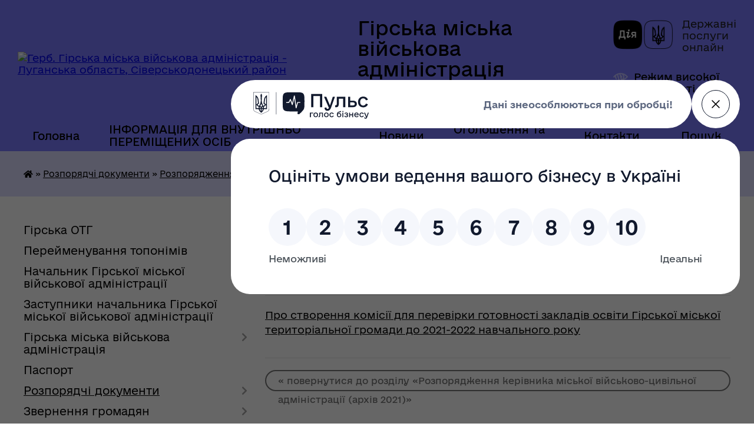

--- FILE ---
content_type: text/html; charset=UTF-8
request_url: https://girska-gromada.gov.ua/news/1638299620/
body_size: 17162
content:
<!DOCTYPE html>
<html lang="uk">
<head>
	<!--[if IE]><meta http-equiv="X-UA-Compatible" content="IE=edge"><![endif]-->
	<meta charset="utf-8">
	<meta name="viewport" content="width=device-width, initial-scale=1">
	<!--[if IE]><script>
		document.createElement('header');
		document.createElement('nav');
		document.createElement('main');
		document.createElement('section');
		document.createElement('article');
		document.createElement('aside');
		document.createElement('footer');
		document.createElement('figure');
		document.createElement('figcaption');
	</script><![endif]-->
	<title>Розпорядження № 325 | Гірська міська військова адміністрація Луганська область, Сіверськодонецький район</title>
	<meta name="description" content="Про створення комісії для перевірки готовності закладів освіти Гірської міської територіальної громади до 2021-2022 навчального року">
	<meta name="keywords" content="Розпорядження, №, 325, |, Гірська, міська, військова, адміністрація, Луганська, область,, Сіверськодонецький, район">

	
		<meta property="og:image" content="https://rada.info/upload/users_files/33976099/gerb/123.png">
	<meta property="og:image:width" content="140">
	<meta property="og:image:height" content="140">
			<meta property="og:title" content="Розпорядження № 325">
			<meta property="og:description" content="Про створення комісії для перевірки готовності закладів освіти Гірської міської територіальної громади до 2021-2022 навчального року">
			<meta property="og:type" content="article">
	<meta property="og:url" content="https://girska-gromada.gov.ua/news/1638299620/">
		
		<link rel="apple-touch-icon" sizes="57x57" href="https://gromada.org.ua/apple-icon-57x57.png">
	<link rel="apple-touch-icon" sizes="60x60" href="https://gromada.org.ua/apple-icon-60x60.png">
	<link rel="apple-touch-icon" sizes="72x72" href="https://gromada.org.ua/apple-icon-72x72.png">
	<link rel="apple-touch-icon" sizes="76x76" href="https://gromada.org.ua/apple-icon-76x76.png">
	<link rel="apple-touch-icon" sizes="114x114" href="https://gromada.org.ua/apple-icon-114x114.png">
	<link rel="apple-touch-icon" sizes="120x120" href="https://gromada.org.ua/apple-icon-120x120.png">
	<link rel="apple-touch-icon" sizes="144x144" href="https://gromada.org.ua/apple-icon-144x144.png">
	<link rel="apple-touch-icon" sizes="152x152" href="https://gromada.org.ua/apple-icon-152x152.png">
	<link rel="apple-touch-icon" sizes="180x180" href="https://gromada.org.ua/apple-icon-180x180.png">
	<link rel="icon" type="image/png" sizes="192x192"  href="https://gromada.org.ua/android-icon-192x192.png">
	<link rel="icon" type="image/png" sizes="32x32" href="https://gromada.org.ua/favicon-32x32.png">
	<link rel="icon" type="image/png" sizes="96x96" href="https://gromada.org.ua/favicon-96x96.png">
	<link rel="icon" type="image/png" sizes="16x16" href="https://gromada.org.ua/favicon-16x16.png">
	<link rel="manifest" href="https://gromada.org.ua/manifest.json">
	<meta name="msapplication-TileColor" content="#ffffff">
	<meta name="msapplication-TileImage" content="https://gromada.org.ua/ms-icon-144x144.png">
	<meta name="theme-color" content="#ffffff">
	
	
		<meta name="robots" content="">
	
    	<link rel="stylesheet" href="https://cdnjs.cloudflare.com/ajax/libs/font-awesome/5.9.0/css/all.min.css" integrity="sha512-q3eWabyZPc1XTCmF+8/LuE1ozpg5xxn7iO89yfSOd5/oKvyqLngoNGsx8jq92Y8eXJ/IRxQbEC+FGSYxtk2oiw==" crossorigin="anonymous" referrerpolicy="no-referrer" />

    <link rel="preload" href="//gromada.org.ua/themes/diia/css/styles_vip.css?v=2.45" as="style">
	<link rel="stylesheet" href="//gromada.org.ua/themes/diia/css/styles_vip.css?v=2.45">
	
	<link rel="stylesheet" href="//gromada.org.ua/themes/diia/css/48229/theme_vip.css?v=1769279130">
		<!--[if lt IE 9]>
	<script src="https://oss.maxcdn.com/html5shiv/3.7.2/html5shiv.min.js"></script>
	<script src="https://oss.maxcdn.com/respond/1.4.2/respond.min.js"></script>
	<![endif]-->
	<!--[if gte IE 9]>
	<style type="text/css">
		.gradient { filter: none; }
	</style>
	<![endif]-->

</head>
<body class="">

	<a href="#top_menu" class="skip-link link" aria-label="Перейти до головного меню (Alt+1)" accesskey="1">Перейти до головного меню (Alt+1)</a>
	<a href="#left_menu" class="skip-link link" aria-label="Перейти до бічного меню (Alt+2)" accesskey="2">Перейти до бічного меню (Alt+2)</a>
    <a href="#main_content" class="skip-link link" aria-label="Перейти до головного вмісту (Alt+3)" accesskey="3">Перейти до текстового вмісту (Alt+3)</a>




			
	<div class="wrapper">
		<header>
			<div class="header_wrap">
				<div class="flex">					
					<div class="sitename">
						<div class="logo">
							<a href="https://girska-gromada.gov.ua/" id="logo" aria-hidden="true" tabindex="-1" class="form_2">
								<img src="https://rada.info/upload/users_files/33976099/gerb/123.png" alt="Герб. Гірська міська військова адміністрація - Луганська область, Сіверськодонецький район">
							</a>
						</div>						
						<a href="https://girska-gromada.gov.ua/" class="title">
							<span class="slogan_1">Гірська міська військова адміністрація</span>
							<span class="slogan_2">Луганська область, Сіверськодонецький район</span>
						</a>
					</div>
					<div class="diia_logo_and_sitename">
						<div class="gov_ua_block">
							<a class="diia" href="https://diia.gov.ua/" target="_blank" rel="nofollow" title="Державні послуги онлайн"><img src="//gromada.org.ua/themes/diia/img/diia_logo.png" alt="Логотип Diia"></a>
							<span>Державні послуги<br>онлайн</span>
						</div>
												<div class="alt_link">
							<a href="#" rel="nofollow" aria-current="false" onclick="return set_special('203c7d1e814106244b1c8e3eb63eb75bbfe00008');">Режим високої контрастності</a>
						</div>
											</div>
				</div>				
				<section class="top_nav" aria-label="Головне меню">
					<nav class="main_menu" id="top_menu">
						<ul>
														<li class="">
								<a href="https://girska-gromada.gov.ua/main/"><span>Головна</span></a>
																							</li>
														<li class="">
								<a href="https://girska-gromada.gov.ua/informaciya-dlya-vnutrishno-peremischenih-osib-20-32-17-09-02-2023/"><span>ІНФОРМАЦІЯ ДЛЯ ВНУТРІШНЬО ПЕРЕМІЩЕНИХ ОСІБ</span></a>
																							</li>
														<li class="">
								<a href="https://girska-gromada.gov.ua/news/"><span>Новини</span></a>
																							</li>
														<li class="">
								<a href="https://girska-gromada.gov.ua/ogoloshennya-ta-anonsi-09-56-38-16-04-2021/"><span>Оголошення та анонси</span></a>
																							</li>
														<li class="">
								<a href="https://girska-gromada.gov.ua/feedback/"><span>Контакти</span></a>
																							</li>
																				</ul>
					</nav>
					&nbsp;
					<button class="menu-button" id="open-button"><i class="fas fa-bars"></i> Меню сайту</button>
					<a href="https://girska-gromada.gov.ua/search/" rel="nofollow" class="search_button" title="Перейти на сторінку пошуку">Пошук</a>
				</section>
				
			</div>
		</header>
				
		<nav class="bread_crumbs" aria-label="Навігаційний ланцюжок">
		<div  xmlns:v="http://rdf.data-vocabulary.org/#"><a href="https://girska-gromada.gov.ua/" title="Головна сторінка"><i class="fas fa-home"></i></a> &raquo; <a href="https://girska-gromada.gov.ua/rozporyadchi-dokumenti-22-53-37-06-04-2021/">Розпорядчі документи</a> &raquo; <a href="https://girska-gromada.gov.ua/rozporyadzhennya-kerivnika-miskoi-vijskovocivilnoi-administracii-22-55-08-06-04-2021/" aria-current="page">Розпорядження керівника міської військово-цивільної адміністрації (архів 2021)</a>  &raquo; <span aria-current="page">Розпорядження № 325</span></div>
	</nav>
	
	<section class="center_block">
		<div class="row">
			<div class="grid-30 fr">
				<aside>
				
										
					<nav class="sidebar_menu" id="left_menu" aria-label="Бічне меню">
						<ul>
														<li class=" has-sub">
								<a href="https://girska-gromada.gov.ua/girska-otg-15-29-54-15-05-2021/"><span>Гірська ОТГ</span></a>
																<button role="button" onclick="return show_next_level(this);" aria-expanded="false" aria-label="Показати підменю"></button>
																								<ul>
																		<li class="">
										<a href="https://girska-gromada.gov.ua/istorichna-dovidka-15-32-52-15-05-2021/"><span>Історична довідка</span></a>
																													</li>
																		<li class="">
										<a href="https://girska-gromada.gov.ua/misto-girske-21-54-34-15-05-2021/"><span>місто Гірське</span></a>
																													</li>
																		<li class="">
										<a href="https://girska-gromada.gov.ua/statut-mista-23-28-54-15-05-2021/"><span>Маркетингова стратегія Гірської об’єднаної територіальної громади</span></a>
																													</li>
																		<li class="">
										<a href="https://girska-gromada.gov.ua/generalnij-plan-23-29-15-15-05-2021/"><span>Генеральний план</span></a>
																													</li>
																										</ul>
															</li>
														<li class="">
								<a href="https://girska-gromada.gov.ua/perejmenuvannya-toponimiv-19-37-27-21-02-2024/"><span>Перейменування топонімів</span></a>
																							</li>
														<li class="">
								<a href="https://girska-gromada.gov.ua/privitannya-ta-zvernennnya-kerivnika-girskori-miskoi-vijskovocivilnoi-administracii-11-18-22-26-04-2021/"><span>Начальник Гірської міської військової адміністрації</span></a>
																							</li>
														<li class="">
								<a href="https://girska-gromada.gov.ua/zastupniki-kerivnika-girskoi-miskoi-vijskovocivilnoi-administracii-22-48-10-06-04-2021/"><span>Заступники начальника Гірської міської військової адміністрації</span></a>
																							</li>
														<li class=" has-sub">
								<a href="https://girska-gromada.gov.ua/girska-miska-vijskovocivilna-administraciya-16-18-21-19-04-2021/"><span>Гірська міська військова адміністрація</span></a>
																<button role="button" onclick="return show_next_level(this);" aria-expanded="false" aria-label="Показати підменю"></button>
																								<ul>
																		<li class="">
										<a href="https://girska-gromada.gov.ua/polozhennya-pro-robotu-16-19-44-19-04-2021/"><span>Положення про роботу</span></a>
																													</li>
																		<li class=" has-sub">
										<a href="javascript:;"><span>Плани роботи</span></a>
																				<button role="button" onclick="return show_next_level(this);" aria-expanded="false" aria-label="Показати підменю"></button>
																														<ul>
																						<li><a href="https://girska-gromada.gov.ua/schotizhneve-planuvannya-22-09-34-03-09-2021/"><span>Щотижневе планування</span></a></li>
																						<li><a href="https://girska-gromada.gov.ua/kvartalni-plani-roboti-18-18-06-22-01-2023/"><span>Квартальні плани роботи</span></a></li>
																						<li><a href="https://girska-gromada.gov.ua/perspektivne-planuvannya-18-18-22-22-01-2023/"><span>Перспективне планування</span></a></li>
																																</ul>
																			</li>
																		<li class="">
										<a href="https://girska-gromada.gov.ua/pravila-etichnoi-povedinki-posadovih-osib-girskoi-miskoi-vijskovocivilnoi-administracii-16-22-38-19-04-2021/"><span>Правила етичної поведінки посадових осіб Гірської міської військової адміністрації</span></a>
																													</li>
																		<li class="">
										<a href="https://girska-gromada.gov.ua/struktura-girskoi-miskoi-vijskovocivilnoi-administracii-12-04-53-02-03-2023/"><span>Структура Гірської міської військової адміністрації</span></a>
																													</li>
																										</ul>
															</li>
														<li class="">
								<a href="https://girska-gromada.gov.ua/pasport-22-51-18-06-04-2021/"><span>Паспорт</span></a>
																							</li>
														<li class="active has-sub">
								<a href="https://girska-gromada.gov.ua/rozporyadchi-dokumenti-22-53-37-06-04-2021/"><span>Розпорядчі документи</span></a>
																<button role="button" onclick="return show_next_level(this);" aria-expanded="false" aria-label="Показати підменю"></button>
																								<ul>
																		<li class="">
										<a href="https://girska-gromada.gov.ua/rozporyadzhennya-nachalnika-miskoi-vijskovoi-administracii-10-05-46-07-01-2025/"><span>Розпорядження начальника міської військової адміністрації</span></a>
																													</li>
																		<li class="">
										<a href="https://girska-gromada.gov.ua/rozporyadzhennya-nachalnika-miskoi-vijskovoi-administracii-11-56-22-19-01-2024/"><span>Розпорядження начальника міської військової адміністрації (архів 2024)</span></a>
																													</li>
																		<li class="">
										<a href="https://girska-gromada.gov.ua/rozporyadzhennya-nachalnik-girskoi-miskoi-vijskovoi-administracii-13-33-24-04-06-2023/"><span>Розпорядження начальника міської військової адміністрації (архів 2023)</span></a>
																													</li>
																		<li class="">
										<a href="https://girska-gromada.gov.ua/rozporyadzhennya-kerivnika-miskoi-vijskovocivilnoi-administracii-12-11-01-07-02-2023/"><span>Розпорядження керівника міської військово-цивільної адміністрації (архів 2023)</span></a>
																													</li>
																		<li class="">
										<a href="https://girska-gromada.gov.ua/rozporyadzhennya-kerivnika-miskoi-vijskovocivilnoi-administracii-08-23-00-21-01-2022/"><span>Розпорядження керівника міської військово-цивільної адміністрації (архів 2022)</span></a>
																													</li>
																		<li class="active">
										<a href="https://girska-gromada.gov.ua/rozporyadzhennya-kerivnika-miskoi-vijskovocivilnoi-administracii-22-55-08-06-04-2021/" aria-current="page"><span>Розпорядження керівника міської військово-цивільної адміністрації (архів 2021)</span></a>
																													</li>
																		<li class="">
										<a href="https://girska-gromada.gov.ua/poryadok-oskarzhennya-22-56-33-06-04-2021/"><span>Порядок оскарження</span></a>
																													</li>
																										</ul>
															</li>
														<li class=" has-sub">
								<a href="https://girska-gromada.gov.ua/zvernennya-gromadyan-21-04-49-17-05-2021/"><span>Звернення громадян</span></a>
																<button role="button" onclick="return show_next_level(this);" aria-expanded="false" aria-label="Показати підменю"></button>
																								<ul>
																		<li class="">
										<a href="https://girska-gromada.gov.ua/poryadok-rozglyadu-zvernen-22-26-11-18-05-2021/"><span>Порядок розгляду звернень</span></a>
																													</li>
																		<li class="">
										<a href="https://girska-gromada.gov.ua/podati-elektronne-zvernennya-19-00-39-09-02-2023/"><span>Подати електронне звернення</span></a>
																													</li>
																		<li class="">
										<a href="https://girska-gromada.gov.ua/normativnopravova-baza-21-06-00-17-05-2021/"><span>Нормативно-правова база</span></a>
																													</li>
																		<li class=" has-sub">
										<a href="https://girska-gromada.gov.ua/pidsumki-roboti-zi-zvernennyami-09-00-20-08-11-2022/"><span>Підсумки роботи зі зверненнями</span></a>
																				<button role="button" onclick="return show_next_level(this);" aria-expanded="false" aria-label="Показати підменю"></button>
																														<ul>
																						<li><a href="https://girska-gromada.gov.ua/zvit-pro-pidsumki-roboti-zi-zvernennyami-gromadyan-u-2022-roci-12-32-01-28-06-2024/"><span>Звіт про підсумки роботи зі зверненнями громадян у 2022 році</span></a></li>
																						<li><a href="https://girska-gromada.gov.ua/zviti-pro-robotu-zi-zvernennyami-gromadyan-u-girskij-miskij-vijskovij-administracii-severodoneckogo-rajonu-luganskoi-oblasti-za-2023-rik-12-32-41-28-06-2024/"><span>ЗВІТИ про роботу зі зверненнями громадян у Гірській міській військовій адміністрації Сєвєродонецького району Луганської області у 2023 році</span></a></li>
																						<li><a href="https://girska-gromada.gov.ua/zviti-pro-robotu-zi-zvernennyami-gromadyan-v-girskij-miskij-vijskovij-administracii-severodoneckogo-rajonu-luganskoi-oblasti-za-2024-rik-12-33-06-28-06-2024/"><span>ЗВІТИ про роботу зі зверненнями громадян в Гірській міській військовій адміністрації Сєвєродонецького району Луганської області за 2024 рік</span></a></li>
																						<li><a href="https://girska-gromada.gov.ua/pidsumki-provedenih-perevirok-09-26-36-14-08-2024/"><span>Підсумки проведених перевірок</span></a></li>
																						<li><a href="https://girska-gromada.gov.ua/zviti-pro-robotu-zi-zvernennyami-gromadyan-v-girskij-miskij-vijskovij-administracii-severodoneckogo-rajonu-luganskoi-oblasti-za-2025-rik-13-44-17-04-02-2025/"><span>ЗВІТИ про роботу зі зверненнями громадян в Гірській міській військовій адміністрації Сіверськодонецького району Луганської області за 2025 рік</span></a></li>
																																</ul>
																			</li>
																		<li class="">
										<a href="https://girska-gromada.gov.ua/grafiki-prijomu-gromadyan-kerivnictvom-ta-strukturnimi-pidrozdilami-girskoi-miskoi-vijskovocivilnoi-administracii-20-11-16-22-05-2021/"><span>Графіки прийому громадян керівництвом та структурними підрозділами Гірської міської військової адміністрації</span></a>
																													</li>
																		<li class="">
										<a href="https://girska-gromada.gov.ua/perevirki-strukturnih-pidrozdiliv-schodo-dotrimannya-norm-zi-zvernennya-gromadyan-vedennya-dilovodstva-arhivnoi-spravi-vikonavskoi-disciplin-13-03-41-29-05-2024/"><span>Перевірки структурних підрозділів щодо дотримання норм зі звернення громадян, ведення діловодства, архівної справи, виконавської дисципліни</span></a>
																													</li>
																										</ul>
															</li>
														<li class=" has-sub">
								<a href="https://girska-gromada.gov.ua/zapobigannya-proyavam-korupcii-21-10-11-28-05-2021/"><span>Запобігання проявам корупції</span></a>
																<button role="button" onclick="return show_next_level(this);" aria-expanded="false" aria-label="Показати підменю"></button>
																								<ul>
																		<li class="">
										<a href="https://girska-gromada.gov.ua/antikorupcijne-zakonodavstvo-21-11-34-28-05-2021/"><span>Антикорупційне законодавство</span></a>
																													</li>
																		<li class="">
										<a href="https://girska-gromada.gov.ua/perelik-dokumentiv-vca-21-11-55-28-05-2021/"><span>Перелік документів</span></a>
																													</li>
																		<li class="">
										<a href="https://girska-gromada.gov.ua/zviti-dovidki-informaciya-21-12-14-28-05-2021/"><span>Звіти, довідки, інформація</span></a>
																													</li>
																		<li class="">
										<a href="https://girska-gromada.gov.ua/vidomosti-pro-vidpovidalnih-osib-21-12-58-28-05-2021/"><span>Відомості про відповідальних осіб</span></a>
																													</li>
																		<li class="">
										<a href="https://girska-gromada.gov.ua/povidom-pro-korupciju-21-13-18-28-05-2021/"><span>Повідом про корупцію</span></a>
																													</li>
																		<li class="">
										<a href="https://girska-gromada.gov.ua/planuvannya-diyalnosti-08-21-03-01-02-2023/"><span>Планування діяльності</span></a>
																													</li>
																										</ul>
															</li>
														<li class=" has-sub">
								<a href="https://girska-gromada.gov.ua/ochischennya-vladi-12-36-43-12-07-2021/"><span>Очищення влади</span></a>
																<button role="button" onclick="return show_next_level(this);" aria-expanded="false" aria-label="Показати підменю"></button>
																								<ul>
																		<li class="">
										<a href="https://girska-gromada.gov.ua/perevirka-08-52-11-17-08-2021/"><span>Перевірка</span></a>
																													</li>
																		<li class="">
										<a href="https://girska-gromada.gov.ua/normativnopravova-baza-08-54-13-17-08-2021/"><span>Нормативно-правова база</span></a>
																													</li>
																										</ul>
															</li>
														<li class=" has-sub">
								<a href="https://girska-gromada.gov.ua/socialna-sfera-15-40-28-19-04-2021/"><span>Соціальна сфера</span></a>
																<button role="button" onclick="return show_next_level(this);" aria-expanded="false" aria-label="Показати підменю"></button>
																								<ul>
																		<li class=" has-sub">
										<a href="https://girska-gromada.gov.ua/osvita1-15-39-53-27-02-2023/"><span>Освіта</span></a>
																				<button role="button" onclick="return show_next_level(this);" aria-expanded="false" aria-label="Показати підменю"></button>
																														<ul>
																						<li><a href="https://girska-gromada.gov.ua/nakazi-z-osnovnoi-diyalnosti-nachalnika-viddilu-osviti-kulturi-molodi-ta-sportu-2026-21-37-10-19-01-2026/"><span>Накази з основної діяльності начальника відділу освіти, культури, молоді та спорту (2026)</span></a></li>
																						<li><a href="https://girska-gromada.gov.ua/nakazi-z-osnovnoi-diyalnosti-nachalnika-viddilu-osviti-kulturi-molodi-ta-sportu-2025-11-27-48-13-01-2025/"><span>Накази з основної діяльності начальника відділу освіти, культури, молоді та спорту (2025)</span></a></li>
																						<li><a href="https://girska-gromada.gov.ua/nakazi-z-osnovnoi-diyalnosti-nachalnika-viddilu-osviti-kulturi-molodi-ta-sportu-2024-16-58-42-31-10-2024/"><span>Накази з основної діяльності начальника відділу освіти, культури, молоді та спорту (2024)</span></a></li>
																						<li><a href="https://girska-gromada.gov.ua/nakazi-z-osnovnoi-diyalnosti-nachalnika-viddilu-osviti-kulturi-molodi-ta-sportu-2023-15-34-20-12-02-2023/"><span>Накази з основної діяльності начальника відділу освіти, культури, молоді та спорту (2023)</span></a></li>
																						<li><a href="https://girska-gromada.gov.ua/nakazi-z-osnovnoi-diyalnosti-nachalnika-viddilu-osviti-kulturi-molodi-ta-sportu-2022-09-47-05-18-02-2022/"><span>Накази з основної діяльності начальника відділу освіти, культури, молоді та спорту (2022)</span></a></li>
																						<li><a href="https://girska-gromada.gov.ua/nakazi-nachalnika-viddilu-osviti-kulturi-molodi-ta-sportu-16-53-14-22-04-2021/"><span>Накази з основної діяльності начальника відділу освіти, культури, молоді та спорту (2021)</span></a></li>
																						<li><a href="https://girska-gromada.gov.ua/vakansii-ta-polozhennya-pro-dobir-kandidativ-na-posadu-16-55-00-22-04-2021/"><span>Вакансії та положення про добір кандидатів на посаду</span></a></li>
																						<li><a href="https://girska-gromada.gov.ua/osvityanski-resursi1-19-01-27-15-11-2023/"><span>Освітянські ресурси</span></a></li>
																						<li><a href="https://girska-gromada.gov.ua/zakladi-osviti1-13-18-23-28-05-2024/"><span>Заклади освіти</span></a></li>
																						<li><a href="https://girska-gromada.gov.ua/distancijne-navchannya-16-59-10-15-02-2023/"><span>Дистанційне навчання</span></a></li>
																						<li><a href="https://girska-gromada.gov.ua/obgruntuvannya-tehnichnih-ta-yakisnih-harakteristik-predmeta-zakupivli-16-28-23-20-08-2023/"><span>Обґрунтування технічних та якісних характеристик предмета закупівлі</span></a></li>
																																</ul>
																			</li>
																		<li class=" has-sub">
										<a href="https://girska-gromada.gov.ua/kultura-molod-sport-15-45-53-19-04-2021/"><span>Культура</span></a>
																				<button role="button" onclick="return show_next_level(this);" aria-expanded="false" aria-label="Показати підменю"></button>
																														<ul>
																						<li><a href="https://girska-gromada.gov.ua/kulturna-spadschina-18-03-25-14-02-2023/"><span>Культурна спадщина</span></a></li>
																						<li><a href="https://girska-gromada.gov.ua/girska-dityacha-shkola-mistectv-18-05-20-14-02-2023/"><span>Гірська дитяча школа мистецтв</span></a></li>
																						<li><a href="https://girska-gromada.gov.ua/bibliotechni-zakladi-21-17-57-19-02-2023/"><span>Бібліотечні заклади</span></a></li>
																						<li><a href="https://girska-gromada.gov.ua/klubni-zakladi-21-18-13-19-02-2023/"><span>Клубні заклади</span></a></li>
																																</ul>
																			</li>
																		<li class=" has-sub">
										<a href="https://girska-gromada.gov.ua/socialnij-zahist-naselennya-girskoi-miskoi-teritorialnoi-gromadi-17-20-26-27-10-2021/"><span>Соціальний захист населення</span></a>
																				<button role="button" onclick="return show_next_level(this);" aria-expanded="false" aria-label="Показати підменю"></button>
																														<ul>
																						<li><a href="https://girska-gromada.gov.ua/komunalnij-zaklad-centr-nadannya-socialnih-poslug-girskoi-miskoi-teritorialnoi-gromadi-severodoneckogo-rajonu-luganskoi-oblasti-cnsp-17-47-40-27-10-20/"><span>Комунальний заклад «Центр надання  соціальних послуг» Гірської міської територіальної громади Сіверськодонецького району Луганської області («ЦНСП»)</span></a></li>
																						<li><a href="https://girska-gromada.gov.ua/centr-zhittestijkosti-girskoi-miskoi-teritorialnoi-gromadi-10-53-40-15-09-2025/"><span>Центр життєстійкості Гірської міської територіальної громади</span></a></li>
																						<li><a href="https://girska-gromada.gov.ua/reestr-10-45-00-01-12-2021/"><span>Реєстр</span></a></li>
																						<li><a href="https://girska-gromada.gov.ua/materialna-groshova-dopomoga-22-32-27-14-11-2022/"><span>Матеріальна грошова допомога</span></a></li>
																						<li><a href="https://girska-gromada.gov.ua/kolektivni-dogovori-13-32-06-29-07-2021/"><span>КОЛЕКТИВНІ ДОГОВОРИ</span></a></li>
																						<li><a href="https://girska-gromada.gov.ua/ozdorovlennya-ditej-21-15-13-16-02-2023/"><span>Оздоровлення дітей</span></a></li>
																						<li><a href="https://girska-gromada.gov.ua/nakazi-s-osnovnoi-diyalnosti-viddilu-socialnogo-zahistu-naselennya-ta-ohoroni-zdorovya-13-40-58-22-03-2023/"><span>Накази з основної діяльності відділу соціального захисту населення та охорони здоров'я</span></a></li>
																						<li><a href="https://girska-gromada.gov.ua/rozporyadchi-dokumenti-z-pitan-nadannya-materialnoi-groshovoi-dopomogi-12-08-59-24-10-2025/"><span>Розпорядчі документи з питань надання матеріальної грошової допомоги</span></a></li>
																						<li><a href="https://girska-gromada.gov.ua/koordinacijnij-centr-pidtrimki-civilnogo-naselennya-20-26-38-19-07-2023/"><span>Координаційний центр підтримки цивільного населення</span></a></li>
																						<li><a href="https://girska-gromada.gov.ua/opikunska-rada-z-pitan-zabezpechennya-prav-povnolitnih-nediezdatnih-osib-ta-osib-civilna-diezdatnist-yakih-obmezhena-yaki-potrebujut-opiki-t-14-55-29-23-10-2025/"><span>Опікунська рада з питань забезпечення прав повнолітніх недієздатних осіб та осіб, цивільна дієздатність яких обмежена, які потребують опіки та піклування</span></a></li>
																						<li><a href="https://girska-gromada.gov.ua/publichni-zakupivli-07-51-44-18-08-2023/"><span>Публічні закупівлі</span></a></li>
																																</ul>
																			</li>
																		<li class=" has-sub">
										<a href="https://girska-gromada.gov.ua/veteranska-politika-11-39-00-09-09-2024/"><span>Підтримка ветеранів</span></a>
																				<button role="button" onclick="return show_next_level(this);" aria-expanded="false" aria-label="Показати підменю"></button>
																														<ul>
																						<li><a href="https://girska-gromada.gov.ua/nadannya-statusiv-19-30-36-26-09-2024/"><span>Отримання статусу УБД або особи з інвалідністю</span></a></li>
																						<li><a href="https://girska-gromada.gov.ua/likuvannya-ta-reabilitaciya-17-50-21-09-10-2024/"><span>Технічні засоби реабілітації</span></a></li>
																						<li><a href="https://girska-gromada.gov.ua/dovidnik-algoritmi-otrimannya-statusiv-pilg-ta-poslug-dlya-zahisnikiv-ta-zahisnic-ukraini-17-52-34-09-10-2024/"><span>Порадник з прав і соціальних гарантій військовослужбовців та алгоритми отримання статусів, пільг і послуг</span></a></li>
																																</ul>
																			</li>
																		<li class="">
										<a href="https://girska-gromada.gov.ua/ohorona-zdorovya-16-15-12-19-04-2021/"><span>Охорона здоров'я</span></a>
																													</li>
																		<li class=" has-sub">
										<a href="https://girska-gromada.gov.ua/zapobigannya-ta-protidiya-domashnomu-nasilstvu-23-09-52-17-05-2021/"><span>Запобігання та протидія насильству</span></a>
																				<button role="button" onclick="return show_next_level(this);" aria-expanded="false" aria-label="Показати підменю"></button>
																														<ul>
																						<li><a href="https://girska-gromada.gov.ua/rada-bezpeki-oon-1325-zhinki-mir-bezpeka-18-34-04-30-07-2024/"><span>Рада Безпеки ООН 1325 «Жінки, мир, безпека»</span></a></li>
																																</ul>
																			</li>
																		<li class=" has-sub">
										<a href="https://girska-gromada.gov.ua/molod-ta-sport1-19-04-22-15-11-2023/"><span>Молодь та спорт</span></a>
																				<button role="button" onclick="return show_next_level(this);" aria-expanded="false" aria-label="Показати підменю"></button>
																														<ul>
																						<li><a href="https://girska-gromada.gov.ua/zviti-17-14-05-15-02-2023/"><span>Звіти</span></a></li>
																						<li><a href="https://girska-gromada.gov.ua/molodizhna-rada-15-24-16-23-10-2025/"><span>Молодіжна рада</span></a></li>
																						<li><a href="https://girska-gromada.gov.ua/koordinacijna-rada-z-pitan-utverdzhennya-ukrainskoi-nacionalnoi-ta-gromadyanskoi-identichnosti-15-18-15-23-10-2025/"><span>Координаційна рада з питань утвердження української національної та громадянської ідентичності</span></a></li>
																																</ul>
																			</li>
																		<li class="">
										<a href="https://girska-gromada.gov.ua/sluzhba-u-spravah-ditej-13-02-42-06-02-2023/"><span>Служба у справах дітей</span></a>
																													</li>
																		<li class="">
										<a href="https://girska-gromada.gov.ua/centr-nadannya-administrativnih-poslug-10-48-20-30-01-2023/"><span>Центр надання адміністративних послуг</span></a>
																													</li>
																		<li class="">
										<a href="https://girska-gromada.gov.ua/rada-z-pitan-vnutrishno-peremischenih-osib-15-20-03-23-10-2025/"><span>Рада з питань внутрішньо переміщених осіб</span></a>
																													</li>
																										</ul>
															</li>
														<li class=" has-sub">
								<a href="https://girska-gromada.gov.ua/bezbarernist-12-50-57-14-08-2025/"><span>Безбар'єрність</span></a>
																<button role="button" onclick="return show_next_level(this);" aria-expanded="false" aria-label="Показати підменю"></button>
																								<ul>
																		<li class="">
										<a href="https://girska-gromada.gov.ua/normativni-dokumenti-13-58-42-14-08-2025/"><span>Нормативно-правова база</span></a>
																													</li>
																		<li class="">
										<a href="https://girska-gromada.gov.ua/sertifikati-13-59-10-14-08-2025/"><span>Сертифікати</span></a>
																													</li>
																										</ul>
															</li>
														<li class=" has-sub">
								<a href="https://girska-gromada.gov.ua/ekonomika-14-28-16-02-08-2023/"><span>Економіка</span></a>
																<button role="button" onclick="return show_next_level(this);" aria-expanded="false" aria-label="Показати підменю"></button>
																								<ul>
																		<li class="">
										<a href="https://girska-gromada.gov.ua/programa-socialnoekonomichnogo-rozvitku-girskoi-miskoi-teritorialnoi-gromadi-na-20242026-roki-13-13-21-01-01-2024/"><span>Програма соціально-економічного і культурного розвитку Гірської міської територіальної громади на 2024-2026 роки</span></a>
																													</li>
																		<li class="">
										<a href="https://girska-gromada.gov.ua/programa-spriyannya-zajnyatosti-vnutrishno-peremischenih-osib-girskoi-miskoi-teritorialnoi-gromadi-severodoneckogo-rajonu-luganskoi-oblasti--10-01-47-12-08-2025/"><span>Програма сприяння зайнятості внутрішньо переміщених осіб Гірської міської територіальної громади Сєвєродонецького району Луганської області на 2025-2026 роки</span></a>
																													</li>
																		<li class="">
										<a href="https://girska-gromada.gov.ua/investicijni-proekti-20-03-20-03-04-2024/"><span>Інвестиційні проєкти</span></a>
																													</li>
																		<li class="">
										<a href="https://girska-gromada.gov.ua/ogoloshennya-10-33-00-17-07-2024/"><span>Оголошення</span></a>
																													</li>
																		<li class="">
										<a href="https://girska-gromada.gov.ua/programi-granti-iniciativi-pidtrimki-biznesu-07-39-23-03-10-2024/"><span>Програми, гранти та ініціативи</span></a>
																													</li>
																		<li class="">
										<a href="https://girska-gromada.gov.ua/programa pidtrimki-veteraniv-vijni-ta-osib-z-invalidnistju-vnaslidok-vijni-z-chisla-meshkanciv-girskoi-miskoi-teritorialnoi-gromadi-dlya-st-13-33-56-29-08-2025/"><span>Програма підтримки ветеранів війни та осіб з інвалідністю внаслідок війни з числа мешканців Гірської міської територіальної громади для створення або розвитку власного бізнесу на 2025-2026 роки</span></a>
																													</li>
																										</ul>
															</li>
														<li class=" has-sub">
								<a href="https://girska-gromada.gov.ua/spivpracya-07-33-04-30-11-2023/"><span>Співробітництво</span></a>
																<button role="button" onclick="return show_next_level(this);" aria-expanded="false" aria-label="Показати підменю"></button>
																								<ul>
																		<li class="">
										<a href="https://girska-gromada.gov.ua/spivpracya-z-oms-ta-organami-vladi-07-34-47-30-11-2023/"><span>Меморандуми</span></a>
																													</li>
																										</ul>
															</li>
														<li class=" has-sub">
								<a href="https://girska-gromada.gov.ua/zhitlovokomunalne-gospodarstvo-zemelni-vidnosini-ekologiya-15-54-33-14-09-2021/"><span>Житлово-комунальне господарство, земельні відносини, екологія</span></a>
																<button role="button" onclick="return show_next_level(this);" aria-expanded="false" aria-label="Показати підменю"></button>
																								<ul>
																		<li class=" has-sub">
										<a href="https://girska-gromada.gov.ua/zhitlovokomunalne-gospodarstvo-15-56-45-14-09-2021/"><span>Житлово-комунальне господарство</span></a>
																				<button role="button" onclick="return show_next_level(this);" aria-expanded="false" aria-label="Показати підменю"></button>
																														<ul>
																						<li><a href="https://girska-gromada.gov.ua/rozporyadchi-dokumenti-16-37-51-27-02-2023/"><span>Розпорядчі документи</span></a></li>
																						<li><a href="https://girska-gromada.gov.ua/komunalni-pidpriemstva-16-39-59-27-02-2023/"><span>Комунальні підприємства</span></a></li>
																						<li><a href="https://girska-gromada.gov.ua/kvartirnij-oblik-08-27-25-21-01-2022/"><span>Квартирний облік</span></a></li>
																						<li><a href="https://girska-gromada.gov.ua/tarifi-16-30-21-27-02-2023/"><span>Тарифи</span></a></li>
																						<li><a href="https://girska-gromada.gov.ua/ogoloshennya-13-09-07-03-12-2021/"><span>Оголошення</span></a></li>
																						<li><a href="https://girska-gromada.gov.ua/bezbarernist-10-20-53-14-10-2024/"><span>Місцева рада безбар'єрності</span></a></li>
																																</ul>
																			</li>
																		<li class="">
										<a href="https://girska-gromada.gov.ua/zemelni-vidnosini-15-57-07-14-09-2021/"><span>Земельні відносини</span></a>
																													</li>
																		<li class="">
										<a href="https://girska-gromada.gov.ua/ekologiya-15-57-28-14-09-2021/"><span>Екологія</span></a>
																													</li>
																										</ul>
															</li>
														<li class=" has-sub">
								<a href="https://girska-gromada.gov.ua/bjudzhet-12-51-31-07-04-2021/"><span>Бюджет і фінанси</span></a>
																<button role="button" onclick="return show_next_level(this);" aria-expanded="false" aria-label="Показати підменю"></button>
																								<ul>
																		<li class=" has-sub">
										<a href="https://girska-gromada.gov.ua/bjudzhet-girskoi-miskoi-teritorialnoi-gromadi-15-42-24-26-04-2021/"><span>Бюджет Гірської міської територіальної громади</span></a>
																				<button role="button" onclick="return show_next_level(this);" aria-expanded="false" aria-label="Показати підменю"></button>
																														<ul>
																						<li><a href="https://girska-gromada.gov.ua/prognozovanij-bjudzhet-girskoi-gromadi-21-14-51-11-05-2021/"><span>Прогнозований бюджет Гірської громади</span></a></li>
																																</ul>
																			</li>
																		<li class=" has-sub">
										<a href="https://girska-gromada.gov.ua/rozporyadzhennya-pro zmini do-bjudzhetu-12-56-18-07-04-2021/"><span>Розпорядження про зміни до бюджету</span></a>
																				<button role="button" onclick="return show_next_level(this);" aria-expanded="false" aria-label="Показати підменю"></button>
																														<ul>
																						<li><a href="https://girska-gromada.gov.ua/zmini-do-bjudzhetu-2021-21-05-03-11-05-2021/"><span>Зміни до бюджету 2021</span></a></li>
																						<li><a href="https://girska-gromada.gov.ua/zmini-do-bjudzhetu-2022-08-20-01-15-02-2022/"><span>Зміни до бюджету 2022</span></a></li>
																						<li><a href="https://girska-gromada.gov.ua/zmini-do-bjudzhetu-2023-21-01-48-06-02-2023/"><span>Зміни до бюджету 2023</span></a></li>
																						<li><a href="https://girska-gromada.gov.ua/zmini-do-bjudzhetu-2024-12-43-05-07-02-2024/"><span>Зміни до бюджету 2024</span></a></li>
																						<li><a href="https://girska-gromada.gov.ua/zmini-do-bjudzhetu-2025-11-29-31-24-01-2025/"><span>Зміни до бюджету 2025</span></a></li>
																																</ul>
																			</li>
																		<li class="">
										<a href="https://girska-gromada.gov.ua/richna-finansova-zvitnist-16-24-27-28-05-2024/"><span>Річна фінансова звітність</span></a>
																													</li>
																		<li class=" has-sub">
										<a href="https://girska-gromada.gov.ua/pasporti-bjudzhetnih-program-iz-zminami-12-55-32-07-04-2021/"><span>Паспорти бюджетних програм із змінами</span></a>
																				<button role="button" onclick="return show_next_level(this);" aria-expanded="false" aria-label="Показати підменю"></button>
																														<ul>
																						<li><a href="https://girska-gromada.gov.ua/finansove-upravlinnya-09-03-26-24-09-2021/"><span>Фінансове управління</span></a></li>
																						<li><a href="https://girska-gromada.gov.ua/viddil-socialnogo-zahistu-naselennya-ta-ohoroni-zdorovya-13-32-50-27-02-2023/"><span>Відділ соціального захисту населення та охорони здоров'я</span></a></li>
																						<li><a href="https://girska-gromada.gov.ua/girska-miska-vijskovocivilna-administraciya-09-05-17-24-09-2021/"><span>Гірська міська військово-цивільна адміністрація (2021)</span></a></li>
																						<li><a href="https://girska-gromada.gov.ua/girska-miska-vijskovocivilna-administraciya-13-16-19-08-02-2022/"><span>Гірська міська військово-цивільна адміністрація (2022)</span></a></li>
																						<li><a href="https://girska-gromada.gov.ua/girska-miska-vijskovocivilna-administraciya-18-06-46-08-02-2023/"><span>Гірська міська військова адміністрація (2023)</span></a></li>
																						<li><a href="https://girska-gromada.gov.ua/girska-miska-vijskova-administraciya-08-12-53-18-01-2024/"><span>Гірська міська військова адміністрація (2024)</span></a></li>
																						<li><a href="https://girska-gromada.gov.ua/girska-miska-vijskova-administraciya-12-46-40-20-01-2025/"><span>Гірська міська військова адміністрація (2025)</span></a></li>
																						<li><a href="https://girska-gromada.gov.ua/girska-miska-vijskova-administraciya-2026-14-55-46-13-01-2026/"><span>Гірська міська військова адміністрація (2026)</span></a></li>
																						<li><a href="https://girska-gromada.gov.ua/viddil-osviti-kulturi-molodi-ta-sportu-09-04-53-24-09-2021/"><span>Відділ освіти, культури, молоді та спорту (2021)</span></a></li>
																						<li><a href="https://girska-gromada.gov.ua/viddil-osviti-kulturi-molodi-ta-sportu-2022-11-35-53-18-02-2022/"><span>Відділ освіти, культури, молоді та спорту (2022)</span></a></li>
																						<li><a href="https://girska-gromada.gov.ua/viddil-osviti-kulturi-molodi-ta-sportu-2023-09-01-49-23-01-2023/"><span>Відділ освіти, культури, молоді та спорту (2023)</span></a></li>
																						<li><a href="https://girska-gromada.gov.ua/viddil-osviti-kulturi-molodi-ta-sportu-2024-10-59-45-01-02-2024/"><span>Відділ освіти, культури, молоді та спорту (2024)</span></a></li>
																						<li><a href="https://girska-gromada.gov.ua/viddil-osviti-kulturi-molodi-ta-sportu 2025-14-20-35-24-01-2025/"><span>Відділ освіти, культури, молоді та спорту (2025)</span></a></li>
																						<li><a href="https://girska-gromada.gov.ua/viddil-osviti-kulturi-molodi-ta-sportu-2026-14-58-16-21-01-2026/"><span>Відділ освіти, культури, молоді та спорту (2026)</span></a></li>
																																</ul>
																			</li>
																		<li class=" has-sub">
										<a href="https://girska-gromada.gov.ua/zvit-po-pasportam-bjudzhetnih-program-12-56-41-07-04-2021/"><span>Звіт по паспортам бюджетних програм</span></a>
																				<button role="button" onclick="return show_next_level(this);" aria-expanded="false" aria-label="Показати підменю"></button>
																														<ul>
																						<li><a href="https://girska-gromada.gov.ua/girska-miska-vijskovocivilna-administraciya-11-13-49-30-01-2023/"><span>Гірська міська військово-цивільна адміністрація</span></a></li>
																						<li><a href="https://girska-gromada.gov.ua/viddil-osviti-kulturi-molodi-ta-sportu-11-12-33-30-01-2023/"><span>Відділ освіти, культури, молоді та спорту</span></a></li>
																						<li><a href="https://girska-gromada.gov.ua/viddil-socialnogo-zahistu-naselennya-ta-ohoroni-zdorovya-13-03-09-27-02-2023/"><span>Відділ соціального захисту населення та охорони здоров'я</span></a></li>
																						<li><a href="https://girska-gromada.gov.ua/finansove-upravlinnya-11-27-20-22-02-2023/"><span>Фінансове управління</span></a></li>
																																</ul>
																			</li>
																		<li class="">
										<a href="https://girska-gromada.gov.ua/zvit-pro-vikonannya-bjudzhetu-12-57-04-07-04-2021/"><span>Звіт про виконання бюджету</span></a>
																													</li>
																		<li class=" has-sub">
										<a href="https://girska-gromada.gov.ua/nakazi-ta-rozporyadzhennya-nachalnika-finansovogo-upravlinnya-girskoi-miskoi-vijskovoi-administracii-20-17-24-19-02-2024/"><span>Накази та розпорядження начальника фінансового управління Гірської міської військової адміністрації</span></a>
																				<button role="button" onclick="return show_next_level(this);" aria-expanded="false" aria-label="Показати підменю"></button>
																														<ul>
																						<li><a href="https://girska-gromada.gov.ua/nakazi-2025-10-45-48-03-07-2025/"><span>Накази та розпорядження начальника фінансового управління Гірської міської військової адміністрації 2025</span></a></li>
																						<li><a href="https://girska-gromada.gov.ua/nakazi-2024-20-08-56-19-02-2024/"><span>Накази та розпорядження начальника фінансового управління Гірської міської військової адміністрації 2024</span></a></li>
																						<li><a href="https://girska-gromada.gov.ua/nakazi-ta-rozporyadzhennya-nachalnika-finansovogo-upravlinnya-girskoi-miskoi-vijskovoi-administracii-18-17-10-07-08-2023/"><span>Накази та розпорядження начальника фінансового управління Гірської міської військової адміністрації 2023</span></a></li>
																						<li><a href="https://girska-gromada.gov.ua/nakazi-ta-rozporyadzhennya-nachalnika-finansovogo-upravlinnya-girskoi-miskoi-vijskovocivilnoi-administracii-2023-13-45-42-22-02-2023/"><span>Накази та розпорядження начальника фінансового управління Гірської міської військово-цивільної адміністрації (2023)</span></a></li>
																						<li><a href="https://girska-gromada.gov.ua/nakazi-ta-rozporyadzhennya-nachalnika-finansovogo-upravlinnya-girskoi-miskoi-vijskovocivilnoi-administracii-2022-18-37-12-21-02-2023/"><span>Накази та розпорядження начальника фінансового управління Гірської міської військово-цивільної адміністрації (2022)</span></a></li>
																						<li><a href="https://girska-gromada.gov.ua/nakazi-ta-rozporyadzhennya-nachalnika-finansovogo-upravlinnya-girskoi-miskoi-vijskovocivilnoi-administracii-2021-18-36-54-21-02-2023/"><span>Накази та розпорядження начальника фінансового управління Гірської міської військово-цивільної адміністрації (2021)</span></a></li>
																																</ul>
																			</li>
																		<li class=" has-sub">
										<a href="https://girska-gromada.gov.ua/bjudzhetni-zapiti-11-23-22-01-09-2021/"><span>Бюджетні запити</span></a>
																				<button role="button" onclick="return show_next_level(this);" aria-expanded="false" aria-label="Показати підменю"></button>
																														<ul>
																						<li><a href="https://girska-gromada.gov.ua/girska-miska-vijskovocivilna-administraciya-11-26-36-01-09-2021/"><span>Гірська міська військова адміністрація</span></a></li>
																						<li><a href="https://girska-gromada.gov.ua/finansove-upravlinnya-11-24-51-01-09-2021/"><span>Фінансове управління</span></a></li>
																						<li><a href="https://girska-gromada.gov.ua/viddil-socialnogo-zahistu-naselennya-ta-ohoroni-zdorovya-2022-12-52-45-29-12-2022/"><span>Відділ соціального захисту населення та охорони здоров'я</span></a></li>
																						<li><a href="https://girska-gromada.gov.ua/viddil-osviti-kulturi-molodi-ta-sportu-11-25-24-01-09-2021/"><span>Відділ освіти, культури, молоді та спорту (2021)</span></a></li>
																						<li><a href="https://girska-gromada.gov.ua/viddil-osviti-kulturi-molodi-ta-sportu-2022-13-03-51-18-02-2022/"><span>Відділ освіти, культури, молоді та спорту (2022)</span></a></li>
																						<li><a href="https://girska-gromada.gov.ua/viddil-osviti-kulturi-molodi-ta-sportu-2023-15-21-16-14-06-2023/"><span>Відділ освіти, культури, молоді та спорту (2023)</span></a></li>
																						<li><a href="https://girska-gromada.gov.ua/viddil-osviti-kulturi-molodi-ta-sportu-2024-14-43-51-03-02-2024/"><span>Відділ освіти, культури, молоді та спорту (2024)</span></a></li>
																						<li><a href="https://girska-gromada.gov.ua/viddil-osviti-kulturi-molodi-ta-sportu-2025-14-19-44-09-01-2025/"><span>Відділ освіти, культури, молоді та спорту (2025)</span></a></li>
																						<li><a href="https://girska-gromada.gov.ua/viddil-osviti-kulturi-molodi-ta-sportu-2026-15-04-57-21-01-2026/"><span>Відділ освіти, культури, молоді та спорту (2026)</span></a></li>
																																</ul>
																			</li>
																		<li class="">
										<a href="https://girska-gromada.gov.ua/proekti-16-06-12-03-12-2021/"><span>Проєкти</span></a>
																													</li>
																		<li class="">
										<a href="https://girska-gromada.gov.ua/rezultati-ocinki-efektivnosti-bjudzhetnih-program-11-04-34-17-02-2025/"><span>Результати оцінки ефективності бюджетних програм</span></a>
																													</li>
																										</ul>
															</li>
														<li class=" has-sub">
								<a href="https://girska-gromada.gov.ua/civilnij-zahist-11-09-38-27-07-2021/"><span>Цивільний захист</span></a>
																<button role="button" onclick="return show_next_level(this);" aria-expanded="false" aria-label="Показати підменю"></button>
																								<ul>
																		<li class="">
										<a href="https://girska-gromada.gov.ua/plan-dij-pid-chas-evakuacii-21-14-05-14-08-2025/"><span>План дій під час евакуації</span></a>
																													</li>
																		<li class="">
										<a href="https://girska-gromada.gov.ua/miska-komisiya-z-pitan-tehnogennoekologichnoi-bezpeki-ta-nadzvichajnih-situacij-18-03-03-06-06-2023/"><span>Комісія з питань техногенно-екологічної безпеки та надзвичайних ситуацій</span></a>
																													</li>
																		<li class="">
										<a href="https://girska-gromada.gov.ua/koordinacijnij-shtab-z-pitan-deokupovanih-teritorij-girskoi-miskoi-teritorialnoi-gromadi-00-02-39-17-02-2023/"><span>Координаційний штаб з питань деокупованих територій Гірської міської територіальної громади</span></a>
																													</li>
																		<li class="">
										<a href="https://girska-gromada.gov.ua/koordinacijna-grupa-z-pitan-protiminnoi-diyalnosti-girskoi-miskoi-teritorialnoi-gromadi-23-40-01-25-09-2021/"><span>Координаційна група з питань протимінної діяльності Гірської міської територіальної громади</span></a>
																													</li>
																		<li class=" has-sub">
										<a href="https://girska-gromada.gov.ua/informacijni-materiali-12-03-38-02-12-2021/"><span>Інформаційні матеріали</span></a>
																				<button role="button" onclick="return show_next_level(this);" aria-expanded="false" aria-label="Показати підменю"></button>
																														<ul>
																						<li><a href="https://girska-gromada.gov.ua/dityam-13-45-52-19-03-2023/"><span>Дітям</span></a></li>
																						<li><a href="https://girska-gromada.gov.ua/pravila-povedinki-pri-viniknenni-nadzvichajnoi-situacii-08-50-11-06-12-2021/"><span>Правила поведінки при НС</span></a></li>
																						<li><a href="https://girska-gromada.gov.ua/pravila-povedinki-na-lodu-13-32-32-06-12-2021/"><span>Правила поведінки на льоду</span></a></li>
																																</ul>
																			</li>
																										</ul>
															</li>
														<li class=" has-sub">
								<a href="https://girska-gromada.gov.ua/publichni-zakupivli-15-11-31-28-05-2021/"><span>Публічні закупівлі</span></a>
																<button role="button" onclick="return show_next_level(this);" aria-expanded="false" aria-label="Показати підменю"></button>
																								<ul>
																		<li class="">
										<a href="https://girska-gromada.gov.ua/informaciya-15-12-02-28-05-2021/"><span>Інформація</span></a>
																													</li>
																		<li class="">
										<a href="https://girska-gromada.gov.ua/obgruntuvannya-zakupivel-15-12-25-28-05-2021/"><span>Обгрунтування закупівель</span></a>
																													</li>
																										</ul>
															</li>
														<li class=" has-sub">
								<a href="https://girska-gromada.gov.ua/regulyatorna-politika-12-57-42-07-04-2021/"><span>Регуляторна політика</span></a>
																<button role="button" onclick="return show_next_level(this);" aria-expanded="false" aria-label="Показати підменю"></button>
																								<ul>
																		<li class="">
										<a href="https://girska-gromada.gov.ua/normativna-baza-12-58-28-07-04-2021/"><span>Нормативна база</span></a>
																													</li>
																		<li class="">
										<a href="https://girska-gromada.gov.ua/planuvannya-regulyatornoi-diyalnosti-13-00-35-07-04-2021/"><span>Планування регуляторної діяльності</span></a>
																													</li>
																		<li class="">
										<a href="https://girska-gromada.gov.ua/proekti-13-00-59-07-04-2021/"><span>Проєкти</span></a>
																													</li>
																		<li class="">
										<a href="https://girska-gromada.gov.ua/perelik-dijuchih-regulyatornih-aktiv-13-01-31-07-04-2021/"><span>Перелік діючих регуляторних актів</span></a>
																													</li>
																		<li class="">
										<a href="https://girska-gromada.gov.ua/analiz-13-01-55-07-04-2021/"><span>Аналіз</span></a>
																													</li>
																		<li class="">
										<a href="https://girska-gromada.gov.ua/zviti-13-02-19-07-04-2021/"><span>Звіти</span></a>
																													</li>
																		<li class="">
										<a href="https://girska-gromada.gov.ua/prijnyati-rishennya-13-02-39-07-04-2021/"><span>Прийняті рішення</span></a>
																													</li>
																										</ul>
															</li>
														<li class=" has-sub">
								<a href="https://girska-gromada.gov.ua/konsultacii-z-gromadskistju-18-36-50-02-11-2023/"><span>Консультації з громадськістю</span></a>
																<button role="button" onclick="return show_next_level(this);" aria-expanded="false" aria-label="Показати підменю"></button>
																								<ul>
																		<li class="">
										<a href="https://girska-gromada.gov.ua/elektronni-konsultacii-18-38-16-02-11-2023/"><span>Електронні консультації</span></a>
																													</li>
																		<li class="">
										<a href="https://girska-gromada.gov.ua/zviti-13-51-52-15-12-2023/"><span>Звіти</span></a>
																													</li>
																										</ul>
															</li>
														<li class=" has-sub">
								<a href="https://girska-gromada.gov.ua/bjudzhet-uchasti-09-08-07-25-01-2022/"><span>Бюджет участі</span></a>
																<button role="button" onclick="return show_next_level(this);" aria-expanded="false" aria-label="Показати підменю"></button>
																								<ul>
																		<li class="">
										<a href="https://girska-gromada.gov.ua/protokoli-zasidan-12-15-30-17-02-2022/"><span>Протоколи засідань</span></a>
																													</li>
																										</ul>
															</li>
														<li class=" has-sub">
								<a href="https://girska-gromada.gov.ua/dostup-do-publichnoi-informacii-13-11-12-07-04-2021/"><span>Доступ до публічної інформації</span></a>
																<button role="button" onclick="return show_next_level(this);" aria-expanded="false" aria-label="Показати підменю"></button>
																								<ul>
																		<li class="">
										<a href="https://girska-gromada.gov.ua/poryadok-dostupu-do-publichnoi-informacii-13-12-50-07-04-2021/"><span>Порядок доступу до публічної інформації</span></a>
																													</li>
																		<li class="">
										<a href="https://girska-gromada.gov.ua/publichna-informaciya-scho-pidlyagae-opriljudnennju-13-13-15-07-04-2021/"><span>Публiчна iнформацiя, що пiдлягає оприлюдненню</span></a>
																													</li>
																		<li class="">
										<a href="https://girska-gromada.gov.ua/poryadok-oskarzhennya-13-13-38-07-04-2021/"><span>Порядок оскарження</span></a>
																													</li>
																		<li class="">
										<a href="https://girska-gromada.gov.ua/zviti-schodo-zapitiv-na-publichnu-informaciju-13-14-39-07-04-2021/"><span>Звіти щодо запитів на публічну інформацію</span></a>
																													</li>
																		<li class="">
										<a href="https://girska-gromada.gov.ua/rozyasnennya-schodo-zastosuvannya-antikorupcijnogo-zakonodavstva-13-15-05-07-04-2021/"><span>Роз`яснення щодо застосування антикорупційного законодавства</span></a>
																													</li>
																		<li class="">
										<a href="https://girska-gromada.gov.ua/forma-dlya-elektronnogo-zapitu-na-otrimannya-publichnoi-informacii-21-43-26-22-05-2021/"><span>Форма для електронного запиту на отримання публічної інформації</span></a>
																													</li>
																		<li class="">
										<a href="https://girska-gromada.gov.ua/primirna-forma-pismovogo-zapitu-na-otrimannya-publichnoi-informacii-zrazok-21-48-15-22-05-2021/"><span>Примірна форма письмового запиту на отримання публічної інформації (зразок)</span></a>
																													</li>
																										</ul>
															</li>
														<li class=" has-sub">
								<a href="https://girska-gromada.gov.ua/cifrova-transformaciya-gromadi-14-58-10-16-12-2023/"><span>Цифрова трансформація громади</span></a>
																<button role="button" onclick="return show_next_level(this);" aria-expanded="false" aria-label="Показати підменю"></button>
																								<ul>
																		<li class="">
										<a href="https://girska-gromada.gov.ua/pidgotovka-strategii-cifrovoi-transformacii-15-06-57-16-12-2023/"><span>Підготовка стратегії цифрової трансформації</span></a>
																													</li>
																										</ul>
															</li>
														<li class=" has-sub">
								<a href="https://girska-gromada.gov.ua/konsultativnodoradchi-organi-14-10-28-27-05-2025/"><span>Консультативно-дорадчі органи</span></a>
																<button role="button" onclick="return show_next_level(this);" aria-expanded="false" aria-label="Показати підменю"></button>
																								<ul>
																		<li class=" has-sub">
										<a href="https://girska-gromada.gov.ua/opikunska-rada-z-pitan-zabezpechennya-prav-povnolitnih-nediezdatnih-osib-ta-osib-civilna-diezdatnist-yakih-obmezhena-yaki-potrebujut-opiki-t-20-33-27-29-05-2025/"><span>Опікунська рада  з питань забезпечення прав повнолітніх недієздатних осіб та осіб, цивільна дієздатність яких обмежена, які потребують опіки та піклування</span></a>
																				<button role="button" onclick="return show_next_level(this);" aria-expanded="false" aria-label="Показати підменю"></button>
																														<ul>
																						<li><a href="https://girska-gromada.gov.ua/sklad-20-35-25-29-05-2025/"><span>Склад</span></a></li>
																						<li><a href="https://girska-gromada.gov.ua/polozhennya-20-35-39-29-05-2025/"><span>Положення</span></a></li>
																						<li><a href="https://girska-gromada.gov.ua/protokoli-zasidan-20-35-54-29-05-2025/"><span>Протоколи засідань</span></a></li>
																						<li><a href="https://girska-gromada.gov.ua/rozporyadchi-akti-20-36-07-29-05-2025/"><span>Розпорядчі акти</span></a></li>
																																</ul>
																			</li>
																		<li class=" has-sub">
										<a href="https://girska-gromada.gov.ua/misceva-rada-bezbarernosti-20-10-55-29-05-2025/"><span>Місцева рада безбар'єрності</span></a>
																				<button role="button" onclick="return show_next_level(this);" aria-expanded="false" aria-label="Показати підменю"></button>
																														<ul>
																						<li><a href="https://girska-gromada.gov.ua/sklad-20-12-31-29-05-2025/"><span>Склад</span></a></li>
																						<li><a href="https://girska-gromada.gov.ua/polozhennya-20-12-44-29-05-2025/"><span>Положення</span></a></li>
																						<li><a href="https://girska-gromada.gov.ua/protokoli-zasidan-20-12-58-29-05-2025/"><span>Протоколи засідань</span></a></li>
																						<li><a href="https://girska-gromada.gov.ua/rozporyadchi-akti-20-13-26-29-05-2025/"><span>Розпорядчі акти</span></a></li>
																																</ul>
																			</li>
																		<li class=" has-sub">
										<a href="https://girska-gromada.gov.ua/koordinacijna-rada-z-pitan-utverdzhennya-ukrainskoi-nacionalnoi-ta-gromadyanskoi-identichnosti-19-30-54-29-05-2025/"><span>Координаційна рада з питань утвердження української національної та громадянської ідентичності</span></a>
																				<button role="button" onclick="return show_next_level(this);" aria-expanded="false" aria-label="Показати підменю"></button>
																														<ul>
																						<li><a href="https://girska-gromada.gov.ua/sklad-19-32-07-29-05-2025/"><span>Склад</span></a></li>
																						<li><a href="https://girska-gromada.gov.ua/polozhennya-19-31-53-29-05-2025/"><span>Положення</span></a></li>
																						<li><a href="https://girska-gromada.gov.ua/protokoli-zasidan-19-31-32-29-05-2025/"><span>Протоколи засідань</span></a></li>
																						<li><a href="https://girska-gromada.gov.ua/rozporyadchi-akti-19-31-12-29-05-2025/"><span>Розпорядчі акти</span></a></li>
																																</ul>
																			</li>
																		<li class=" has-sub">
										<a href="https://girska-gromada.gov.ua/rada-z-pitan-vnutrishno-peremischenih-osib-15-42-35-29-05-2025/"><span>Рада з питань внутрішньо переміщених осіб</span></a>
																				<button role="button" onclick="return show_next_level(this);" aria-expanded="false" aria-label="Показати підменю"></button>
																														<ul>
																						<li><a href="https://girska-gromada.gov.ua/sklad-17-32-33-29-05-2025/"><span>Склад</span></a></li>
																						<li><a href="https://girska-gromada.gov.ua/polozhennya-17-32-20-29-05-2025/"><span>Положення</span></a></li>
																						<li><a href="https://girska-gromada.gov.ua/protokoli-zasidan-17-32-02-29-05-2025/"><span>Протоколи засідань</span></a></li>
																						<li><a href="https://girska-gromada.gov.ua/rozporyadchi-akti-17-31-43-29-05-2025/"><span>Розпорядчі акти</span></a></li>
																																</ul>
																			</li>
																		<li class=" has-sub">
										<a href="https://girska-gromada.gov.ua/molodizhna-rada-19-18-36-25-09-2023/"><span>Молодіжна рада</span></a>
																				<button role="button" onclick="return show_next_level(this);" aria-expanded="false" aria-label="Показати підменю"></button>
																														<ul>
																						<li><a href="https://girska-gromada.gov.ua/polozhennya-10-17-16-29-05-2025/"><span>Положення</span></a></li>
																						<li><a href="https://girska-gromada.gov.ua/sklad-10-01-48-29-05-2025/"><span>Склад</span></a></li>
																						<li><a href="https://girska-gromada.gov.ua/protokoli-zasidan-10-02-13-29-05-2025/"><span>Протоколи засідань</span></a></li>
																						<li><a href="https://girska-gromada.gov.ua/rozporyadchi-akti-10-02-29-29-05-2025/"><span>Розпорядчі акти</span></a></li>
																						<li><a href="https://girska-gromada.gov.ua/spisok-kandidativ-do-skladu-molodizhnoi-radi-10-08-22-29-05-2025/"><span>Список кандидатів до складу молодіжної ради</span></a></li>
																						<li><a href="https://girska-gromada.gov.ua/povidomlennya-iniciativnoi-grupi-z-pidgotovki-ustanovchih-zboriv-dlya-formuvannya-molodizhnoi-radi-10-05-03-29-05-2025/"><span>Повідомлення ініціативної групи з підготовки установчих зборів для формування Молодіжної ради</span></a></li>
																																</ul>
																			</li>
																		<li class=" has-sub">
										<a href="https://girska-gromada.gov.ua/gromadska-rada-16-19-46-20-01-2022/"><span>Громадська рада</span></a>
																				<button role="button" onclick="return show_next_level(this);" aria-expanded="false" aria-label="Показати підменю"></button>
																														<ul>
																						<li><a href="https://girska-gromada.gov.ua/zrazki-dokumentiv-dlya-uchasti-v-ustanovchih-zborah-11-10-59-03-02-2022/"><span>Зразки документів для участі в установчих зборах</span></a></li>
																						<li><a href="https://girska-gromada.gov.ua/sklad-16-20-06-20-01-2022/"><span>Склад</span></a></li>
																						<li><a href="https://girska-gromada.gov.ua/polozhennya-16-20-23-20-01-2022/"><span>Положення</span></a></li>
																						<li><a href="https://girska-gromada.gov.ua/novini-16-20-40-20-01-2022/"><span>Новини</span></a></li>
																						<li><a href="https://girska-gromada.gov.ua/reglament-16-20-54-20-01-2022/"><span>Регламент</span></a></li>
																						<li><a href="https://girska-gromada.gov.ua/plan-roboti-16-21-10-20-01-2022/"><span>План роботи</span></a></li>
																						<li><a href="https://girska-gromada.gov.ua/postijni-komisii-16-21-29-20-01-2022/"><span>Постійні комісії</span></a></li>
																						<li><a href="https://girska-gromada.gov.ua/protokoli-zasidan-16-21-45-20-01-2022/"><span>Протоколи засідань</span></a></li>
																						<li><a href="https://girska-gromada.gov.ua/kontakti-16-21-58-20-01-2022/"><span>Контакти</span></a></li>
																																</ul>
																			</li>
																										</ul>
															</li>
														<li class="">
								<a href="https://girska-gromada.gov.ua/stan-vikonavskoi-disciplini-07-26-10-01-12-2022/"><span>Виконавська дисципліна</span></a>
																							</li>
														<li class="">
								<a href="https://girska-gromada.gov.ua/oboronna-ta-mobilizacijna-robota-14-17-08-19-02-2024/"><span>Оборонна та мобілізаційна робота</span></a>
																							</li>
														<li class="">
								<a href="https://girska-gromada.gov.ua/memorial-girskoi-gromadi-08-32-37-15-09-2023/"><span>Меморіал Героїв Гірської міської територіальної громади</span></a>
																							</li>
														<li class="">
								<a href="https://girska-gromada.gov.ua/vakansii-20-33-54-17-05-2021/"><span>Вакансії</span></a>
																							</li>
													</ul>
						
												
					</nav>

									
											<h2 class="sidebar_title">Особистий кабінет користувача</h2>

<div class="petition_block">

		<div class="alert alert-warning">
		Ви не авторизовані. Для того, щоб мати змогу створювати або підтримувати петиції<br>
		<a href="#auth_petition" class="open-popup add_petition btn btn-yellow btn-small btn-block" style="margin-top: 10px;"><i class="fa fa-user"></i> авторизуйтесь</a>
	</div>
		
			<h2 style="margin: 30px 0;">Система петицій</h2>
		
					<div class="none_petition">Немає петицій, за які можна голосувати</div>
							<p style="margin-bottom: 10px;"><a href="https://girska-gromada.gov.ua/all_petitions/" class="btn btn-grey btn-small btn-block"><i class="fas fa-clipboard-list"></i> Всі петиції (1)</a></p>
				
		
	
</div>
					
					
					
											<h2 class="sidebar_title">Звернення до посадовця</h2>

<div class="appeals_block">

	
				
				<p class="appeal_cabinet center"><a href="#auth_person" class="btn btn-yellow alert-link open-popup"><i class="fas fa-unlock-alt"></i> Кабінет посадової особи</a></p>
			
	
</div>					
										<div id="banner_block">

						<p style="text-align: center;">&nbsp;<a rel="nofollow" href="https://consult.e-dem.ua/4423810500"><img alt="Фото без опису" src="https://rada.info/upload/users_files/33976099/e0814702efef90f780561e1fb508841a.png" style="width: 589px; height: 88px;" /></a></p>

<p><a rel="nofollow" href="https://budget.e-dem.ua/4423810500"><img alt="Фото без опису" src="https://rada.info/upload/users_files/33976099/59f8c5c7f388f2622794f7f4050ad360.png" style="width: 1443px; height: 237px;" /></a></p>

<p><a rel="nofollow" href="https://nads.gov.ua/oplata-praci-derzhavnih-sluzhbovciv"><img alt="Фото без опису" src="https://rada.info/upload/users_files/33976099/5e13ee0653b8d8083a6489a49a3f1c47.png" style="width: 589px; height: 200px;" /></a></p>

<p style="text-align: center;"><a rel="nofollow" href="https://bf.in.ua/"><img alt="Фото без опису" src="https://rada.info/upload/users_files/33976099/768c3314e648c9186dddf23e95a9e103.jpg" style="width: 101px; height: 63px;" /></a></p>

<p style="text-align: center;"><a rel="nofollow" href="https://loga.gov.ua/oda/about/depart/dep_uvp/prozorist_ta_pidzvitnist"><img alt="Фото без опису" src="https://rada.info/upload/users_files/33976099/6db91b1bb21d25dd69f0f060d6e3676e.png" style="width: 600px; height: 200px;" /></a></p>

<p style="text-align: center;"><a rel="nofollow" href="https://openbudget.gov.ua/local-budget/1251700000/info/indicators"><img alt="Фото без опису" src="https://rada.info/upload/users_files/33976099/1b66d40a7b2bb42650947cb7bfc0d240.png" style="width: 310px; height: 63px;" /></a></p>

<p style="text-align: center;"><a rel="nofollow" href="https://howareu.com/"><img alt="Фото без опису" src="https://rada.info/upload/users_files/33976099/8dba29d5da5bc87ed3a621ad9c2c5602.png" style="width: 250px; height: 250px;" /></a></p>

<p style="text-align: center;">&nbsp;</p>
						<div class="clearfix"></div>

						<script src="https://pulse.gov.ua/assets/pulse-feedback-widget/pulse-feedback-widget.js"></script>
						<div class="clearfix"></div>

					</div>
				
				</aside>
			</div>
			<div class="grid-70">

				<main id="main_content">

																		<h1>Розпорядження № 325</h1>


<div class="row ">
	<div class="grid-30 one_news_date">
		Дата: <span>10.08.2021 08:12</span>
	</div>
	<div class="grid-30 one_news_count">
		Кількість переглядів: <span>297</span>
	</div>
		<div class="grid-30 one_news_socials">
		<button class="social_share" data-type="fb" aria-label="Поширити у Фейсбук"><img src="//gromada.org.ua/themes/diia/img/share/fb.png" alt="Іконка Фейсбук"></button>
		<button class="social_share" data-type="tw" aria-label="Поширити у Твітер"><img src="//gromada.org.ua/themes/diia/img/share/tw.png" alt="Іконка Твітер"></button>
		<button class="print_btn" onclick="window.print();" aria-label="Роздрукувати"><img src="//gromada.org.ua/themes/diia/img/share/print.png" alt="Іконка принтера"></button>
	</div>
		<div class="clearfix"></div>
</div>

<hr>

<p><a href="https://rada.info/upload/users_files/33976099/f73d8df9766e19d6cbfbe92a40591b40.pdf">Про створення комісії для перевірки готовності закладів освіти Гірської міської територіальної громади до 2021-2022 навчального року</a></p>
<div class="clearfix"></div>

<hr>



<p><a href="https://girska-gromada.gov.ua/rozporyadzhennya-kerivnika-miskoi-vijskovocivilnoi-administracii-22-55-08-06-04-2021/" class="btn btn-grey">&laquo; повернутися до розділу &laquo;Розпорядження керівника міської військово-цивільної адміністрації (архів 2021)&raquo;</a></p>											
				</main>
				
			</div>
			<div class="clearfix"></div>
		</div>
	</section>
	
	
	<footer>
		
		<div class="row">
			<div class="grid-40 socials">
				<p>
					<a href="https://gromada.org.ua/rss/48229/" rel="nofollow" target="_blank" title="RSS-стрічка новин"><i class="fas fa-rss"></i></a>
										<a href="https://girska-gromada.gov.ua/feedback/#chat_bot" title="Наша громада в смартфоні"><i class="fas fa-robot"></i></a>
																				<a href="https://fb.me/Girska.VCA" rel="nofollow" target="_blank" title="Ми у Фейсбук"><i class="fab fa-facebook-f"></i></a>										<a href="https://t.me/girskeoficiino" rel="nofollow" target="_blank" title="Група в Telegram"><i class="fab fa-telegram"></i></a>					<a href="https://girska-gromada.gov.ua/sitemap/" title="Мапа сайту"><i class="fas fa-sitemap"></i></a>
				</p>
				<p class="copyright">Гірська міська військова адміністрація - 2021-2026 &copy; Весь контент доступний за ліцензією <a href="https://creativecommons.org/licenses/by/4.0/deed.uk" target="_blank" rel="nofollow">Creative Commons Attribution 4.0 International License</a>, якщо не зазначено інше.</p>
			</div>
			<div class="grid-20 developers">
				<a href="https://vlada.ua/" rel="nofollow" target="_blank" title="Посилання на сайт платформи VladaUA"><img src="//gromada.org.ua/themes/diia/img/vlada_online.svg?v=diia" class="svg" alt="Логотип VladaUA"></a><br>
				<span>офіційні сайти &laquo;під ключ&raquo;</span><br>
				для органів державної влади
			</div>
			<div class="grid-40 admin_auth_block">
								<p><a href="#auth_block" class="open-popup" aria-hidden="true" tabindex="-1" title="Вхід в адмін-панель сайту"><i class="fa fa-lock"></i></a></p>
				<p class="sec"><a href="#auth_block" class="open-popup">Вхід для адміністратора</a></p>
				<div id="google_translate_element" style="text-align: left;width: 202px;float: right;margin-top: 13px;"></div>
							</div>
			<div class="clearfix"></div>
		</div>

	</footer>
	</div>

		
	




<a href="#" id="Go_Top" style="display: none;"><i class="fas fa-angle-up"></i></a>
<a href="#" id="Go_Top2" style="display: none;"><i class="fas fa-angle-up"></i></a>

<script type="text/javascript" src="//gromada.org.ua/themes/diia/js/jquery-3.6.0.min.js"></script>
<script type="text/javascript" src="//gromada.org.ua/themes/diia/js/jquery-migrate-3.3.2.min.js"></script>
<script type="text/javascript" src="//gromada.org.ua/themes/diia/js/current_device.js?v=1.1"></script>
<script type="text/javascript" src="//gromada.org.ua/themes/diia/js/flickity.pkgd.min.js"></script>
<script type="text/javascript" src="//gromada.org.ua/themes/diia/js/flickity-imagesloaded.js"></script>
<script type="text/javascript">
	$(document).ready(function(){
		$(".main-carousel .carousel-cell.not_first").css("display", "block");
	});
</script>
<script type="text/javascript" src="//gromada.org.ua/themes/diia/js/icheck.min.js"></script>
<script type="text/javascript" src="//gromada.org.ua/themes/diia/js/superfish.min.js?v=2"></script>



<script type="text/javascript" src="//gromada.org.ua/themes/diia/js/functions_unpack.js?v=3.51"></script>
<script type="text/javascript" src="//gromada.org.ua/themes/diia/js/hoverIntent.js"></script>
<script type="text/javascript" src="//gromada.org.ua/themes/diia/js/jquery.magnific-popup.min.js?v=1.15"></script>
<script type="text/javascript" src="//gromada.org.ua/themes/diia/js/jquery.mask.min.js"></script>


	


<script type="text/javascript" src="//translate.google.com/translate_a/element.js?cb=googleTranslateElementInit"></script>
<script type="text/javascript">
	function googleTranslateElementInit() {
		new google.translate.TranslateElement({
			pageLanguage: 'uk',
			includedLanguages: 'de,en,es,fr,pl,hu,bg,ro,da,lt',
			layout: google.translate.TranslateElement.InlineLayout.SIMPLE,
			gaTrack: true,
			gaId: 'UA-71656986-1'
		}, 'google_translate_element');
	}
</script>

<script>
  (function(i,s,o,g,r,a,m){i["GoogleAnalyticsObject"]=r;i[r]=i[r]||function(){
  (i[r].q=i[r].q||[]).push(arguments)},i[r].l=1*new Date();a=s.createElement(o),
  m=s.getElementsByTagName(o)[0];a.async=1;a.src=g;m.parentNode.insertBefore(a,m)
  })(window,document,"script","//www.google-analytics.com/analytics.js","ga");

  ga("create", "UA-71656986-1", "auto");
  ga("send", "pageview");

</script>

<script async
src="https://www.googletagmanager.com/gtag/js?id=UA-71656986-2"></script>
<script>
   window.dataLayer = window.dataLayer || [];
   function gtag(){dataLayer.push(arguments);}
   gtag("js", new Date());

   gtag("config", "UA-71656986-2");
</script>



<div style="display: none;">
								<div id="get_gromada_ban" class="dialog-popup s">

	<div class="logo"><img src="//gromada.org.ua/themes/diia/img/logo.svg" class="svg"></div>
    <h4>Код для вставки на сайт</h4>
	
    <div class="form-group">
        <img src="//gromada.org.ua/gromada_orgua_88x31.png">
    </div>
    <div class="form-group">
        <textarea id="informer_area" class="form-control"><a href="https://gromada.org.ua/" target="_blank"><img src="https://gromada.org.ua/gromada_orgua_88x31.png" alt="Gromada.org.ua - веб сайти діючих громад України" /></a></textarea>
    </div>
	
</div>			<div id="auth_block" class="dialog-popup s" role="dialog" aria-modal="true" aria-labelledby="auth_block_label">

	<div class="logo"><img src="//gromada.org.ua/themes/diia/img/logo.svg" class="svg"></div>
    <h4 id="auth_block_label">Вхід для адміністратора</h4>
    <form action="//gromada.org.ua/n/actions/" method="post">

		
        
        <div class="form-group">
            <label class="control-label" for="login">Логін: <span>*</span></label>
            <input type="text" class="form-control" name="login" id="login" value="" autocomplete="username" required>
        </div>
        <div class="form-group">
            <label class="control-label" for="password">Пароль: <span>*</span></label>
            <input type="password" class="form-control" name="password" id="password" value="" autocomplete="current-password" required>
        </div>
        <div class="form-group center">
            <input type="hidden" name="object_id" value="48229">
			<input type="hidden" name="back_url" value="https://girska-gromada.gov.ua/news/1638299620/">
            <button type="submit" class="btn btn-yellow" name="pAction" value="login_as_admin_temp">Авторизуватись</button>
        </div>
		

    </form>

</div>


			
						
								<div id="email_voting" class="dialog-popup m">

	<div class="logo"><img src="//gromada.org.ua/themes/diia/img/logo.svg" class="svg"></div>
    <h4>Онлайн-опитування: </h4>

    <form action="//gromada.org.ua/n/actions/" method="post" enctype="multipart/form-data">

        <div class="alert alert-warning">
            <strong>Увага!</strong> З метою уникнення фальсифікацій Ви маєте підтвердити свій голос через E-Mail
        </div>

		
        <div class="form-group">
            <label class="control-label" for="voting_email">E-Mail: <span>*</span></label>
            <input type="email" class="form-control" name="email" id="voting_email" value="" required>
        </div>
		

        <div class="form-group center">
            <input type="hidden" name="voting_id" value="">
			
            <input type="hidden" name="answer_id" id="voting_anser_id" value="">
			<input type="hidden" name="back_url" value="https://girska-gromada.gov.ua/news/1638299620/">
			
            <button type="submit" name="pAction" value="get_voting" class="btn btn-yellow">Підтвердити голос</button> <a href="#" class="btn btn-grey close-popup">Скасувати</a>
        </div>

    </form>

</div>


		<div id="result_voting" class="dialog-popup m">

	<div class="logo"><img src="//gromada.org.ua/themes/diia/img/logo.svg" class="svg"></div>
    <h4>Результати опитування</h4>

    <h3 id="voting_title"></h3>

    <canvas id="voting_diagram"></canvas>
    <div id="voting_results"></div>

    <div class="form-group center">
        <a href="#voting" class="open-popup btn btn-yellow"><i class="far fa-list-alt"></i> Всі опитування</a>
    </div>

</div>		
												<div id="voting_confirmed" class="dialog-popup s">

	<div class="logo"><img src="//gromada.org.ua/themes/diia/img/logo.svg" class="svg"></div>
    <h4>Дякуємо!</h4>

    <div class="alert alert-success">Ваш голос було зараховано</div>

</div>

		
				<div id="add_appeal" class="dialog-popup m">

	<div class="logo"><img src="//gromada.org.ua/themes/diia/img/logo.svg" class="svg"></div>
    <h4>Форма подання електронного звернення</h4>

	
    	

    <form action="//gromada.org.ua/n/actions/" method="post" enctype="multipart/form-data">

        <div class="alert alert-info">
            <div class="row">
                <div class="grid-30">
                    <img src="" id="add_appeal_photo">
                </div>
                <div class="grid-70">
                    <div id="add_appeal_title"></div>
                    <div id="add_appeal_posada"></div>
                    <div id="add_appeal_details"></div>
                </div>
                <div class="clearfix"></div>
            </div>
        </div>

		
        <div class="row">
            <div class="grid-100">
                <div class="form-group">
                    <label for="add_appeal_name" class="control-label">Ваше прізвище, ім'я та по батькові: <span>*</span></label>
                    <input type="text" class="form-control" id="add_appeal_name" name="name" value="" required>
                </div>
            </div>
            <div class="grid-50">
                <div class="form-group">
                    <label for="add_appeal_email" class="control-label">Email: <span>*</span></label>
                    <input type="email" class="form-control" id="add_appeal_email" name="email" value="" required>
                </div>
            </div>
            <div class="grid-50">
                <div class="form-group">
                    <label for="add_appeal_phone" class="control-label">Контактний телефон:</label>
                    <input type="tel" class="form-control" id="add_appeal_phone" name="phone" value="">
                </div>
            </div>
            <div class="grid-100">
                <div class="form-group">
                    <label for="add_appeal_adress" class="control-label">Адреса проживання: <span>*</span></label>
                    <textarea class="form-control" id="add_appeal_adress" name="adress" required></textarea>
                </div>
            </div>
            <div class="clearfix"></div>
        </div>

        <hr>

        <div class="row">
            <div class="grid-100">
                <div class="form-group">
                    <label for="add_appeal_text" class="control-label">Текст звернення: <span>*</span></label>
                    <textarea rows="7" class="form-control" id="add_appeal_text" name="text" required></textarea>
                </div>
            </div>
            <div class="grid-100">
                <div class="form-group">
                    <label>
                        <input type="checkbox" name="public" value="y">
                        Публічне звернення (відображатиметься на сайті)
                    </label>
                </div>
            </div>
            <div class="grid-100">
                <div class="form-group">
                    <label>
                        <input type="checkbox" name="confirmed" value="y" required>
                        надаю згоду на обробку персональних даних
                    </label>
                </div>
            </div>
            <div class="clearfix"></div>
        </div>
		

        <div class="form-group center">
			
            <input type="hidden" name="deputat_id" id="add_appeal_id" value="">
			<input type="hidden" name="back_url" value="https://girska-gromada.gov.ua/news/1638299620/">
			
            <button type="submit" name="pAction" value="add_appeal_from_vip" class="btn btn-yellow">Подати звернення</button>
        </div>

    </form>

</div>


		
										<div id="auth_person" class="dialog-popup s">

	<div class="logo"><img src="//gromada.org.ua/themes/diia/img/logo.svg" class="svg"></div>
    <h4>Авторизація в системі електронних звернень</h4>
    <form action="//gromada.org.ua/n/actions/" method="post">

		
        
        <div class="form-group">
            <label class="control-label" for="person_login">Email посадової особи: <span>*</span></label>
            <input type="email" class="form-control" name="person_login" id="person_login" value="" autocomplete="off" required>
        </div>
        <div class="form-group">
            <label class="control-label" for="person_password">Пароль: <span>*</span> <small>(надає адміністратор сайту)</small></label>
            <input type="password" class="form-control" name="person_password" id="person_password" value="" autocomplete="off" required>
        </div>
		
        <div class="form-group center">
			
            <input type="hidden" name="object_id" value="48229">
			<input type="hidden" name="back_url" value="https://girska-gromada.gov.ua/news/1638299620/">
			
            <button type="submit" class="btn btn-yellow" name="pAction" value="login_as_person">Авторизуватись</button>
        </div>

    </form>

</div>


					
							<div id="auth_petition" class="dialog-popup s">

	<div class="logo"><img src="//gromada.org.ua/themes/diia/img/logo.svg" class="svg"></div>
    <h4>Авторизація в системі електронних петицій</h4>
    <form action="//gromada.org.ua/n/actions/" method="post">

		
        
        <div class="form-group">
            <input type="email" class="form-control" name="petition_login" id="petition_login" value="" placeholder="Email: *" autocomplete="off" required>
        </div>
        <div class="form-group">
            <input type="password" class="form-control" name="petition_password" id="petition_password" placeholder="Пароль: *" value="" autocomplete="off" required>
        </div>
		
        <div class="form-group center">
            <input type="hidden" name="petition_id" value="">
			
            <input type="hidden" name="gromada_id" value="48229">
			<input type="hidden" name="back_url" value="https://girska-gromada.gov.ua/news/1638299620/">
			
            <button type="submit" class="btn btn-yellow" name="pAction" value="login_as_petition">Авторизуватись</button>
        </div>
        			<div class="form-group" style="text-align: center;">
				Забулись пароль? <a class="open-popup" href="#forgot_password">Система відновлення пароля</a>
			</div>
			<div class="form-group" style="text-align: center;">
				Ще не зареєстровані? <a class="open-popup" href="#reg_petition">Реєстрація</a>
			</div>
		
    </form>

</div>


							<div id="reg_petition" class="dialog-popup">

	<div class="logo"><img src="//gromada.org.ua/themes/diia/img/logo.svg" class="svg"></div>
    <h4>Реєстрація в системі електронних петицій</h4>
	
	<div class="alert alert-danger">
		<p>Зареєструватись можна буде лише після того, як громада підключить на сайт систему електронної ідентифікації. Наразі очікуємо підключення до ID.gov.ua. Вибачте за тимчасові незручності</p>
	</div>
	
    	
	<p>Вже зареєстровані? <a class="open-popup" href="#auth_petition">Увійти</a></p>

</div>


				<div id="forgot_password" class="dialog-popup s">

	<div class="logo"><img src="//gromada.org.ua/themes/diia/img/logo.svg" class="svg"></div>
    <h4>Відновлення забутого пароля</h4>
    <form action="//gromada.org.ua/n/actions/" method="post">

		
        
        <div class="form-group">
            <input type="email" class="form-control" name="forgot_email" value="" placeholder="Email зареєстрованого користувача" required>
        </div>	
		
        <div class="form-group">
			<img id="forgot_img_captcha" src="//gromada.org.ua/upload/pre_captcha.png">
		</div>
		
        <div class="form-group">
            <label class="control-label" for="forgot_captcha">Результат арифм. дії: <span>*</span></label>
            <input type="text" class="form-control" name="forgot_captcha" id="forgot_captcha" value="" style="max-width: 120px; margin: 0 auto;" required>
        </div>
		
        <div class="form-group center">
			
            <input type="hidden" name="gromada_id" value="48229">
			<input type="hidden" name="captcha_code" id="forgot_captcha_code" value="679a66ffc9601402c1d32c379a9e275c">
			
            <button type="submit" class="btn btn-yellow" name="pAction" value="forgot_password_from_gromada">Відновити пароль</button>
        </div>
        <div class="form-group center">
			Згадали авторизаційні дані? <a class="open-popup" href="#auth_petition">Авторизуйтесь</a>
		</div>

    </form>

</div>

<script type="text/javascript">
    $(document).ready(function() {
        
		$("#forgot_img_captcha").on("click", function() {
			var captcha_code = $("#forgot_captcha_code").val();
			var current_url = document.location.protocol +"//"+ document.location.hostname + document.location.pathname;
			$("#forgot_img_captcha").attr("src", "https://vlada.ua/ajax/?gAction=get_captcha_code&cc="+captcha_code+"&cu="+current_url+"&"+Math.random());
			return false;
		});
		
		
				
		
		
    });
</script>							
																										
	</div>
</body>
</html>

--- FILE ---
content_type: text/css;charset=UTF-8
request_url: https://gromada.org.ua/themes/diia/css/48229/theme_vip.css?v=1769279130
body_size: -293
content:


	:root {
		--main-color: #5b5aff;
		--main-color-80: #5b5affcc;
		--main-color-60: #5b5affaa;
		--main-color-40: #5b5aff66;
		--main-color-20: #5b5aff33;
	}
		


	.btn {
		border-radius: 20px !important;
		-moz-border-radius: 20px !important;
		-webkit-border-radius: 20px !important;
	}

	.btn-yellow {
		background: #fff !important;
					color: #000 !important;
			border: 2px solid #5b5aff !important;
			}
	.btn-yellow:hover,
	.btn-yellow:focus {
				color: #fff !important;
							background: #5b5aff !important;
			border: 2px solid #5b5aff !important;
			}

